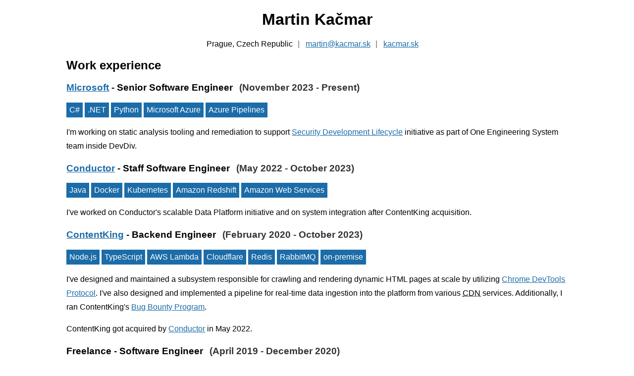

--- FILE ---
content_type: text/html
request_url: https://kacmar.sk/cv.html
body_size: 9712
content:
<!DOCTYPE html>
<html>
    <head>
        <meta charset="UTF-8">
        <link rel="canonical" href="https://kacmar.sk/cv.html">
        <title>Martin Kačmar - Curriculum vitæ</title>
        <style>
        html {
            font-family: 'Helvetica Neue', Helvetica, Arial, sans-serif;
        }
        h1 {
            text-align: center;
        }
        h3 em:before {
            content: '(';
        }
        h3 em:after {
            content: ')';
        }
        h3 em {
            font-style: normal;
            color: #333;
            display: block;
            margin-top: 12px;
        }
        a, a:visited {
            color: #1b6ca8;
        }
        a:hover {
            text-decoration: none;
        }
        .wrapper {
            margin: 0 auto;
        }
        .interests li {
            line-height: 2em;
        }
        .interests li abbr {
            border-bottom: 1px dotted #333;
            padding-bottom: 2px;
            text-decoration: none;
        }
        .contacts {
            padding: 0;
            margin: 20px 0;
            text-align: center;
        }
        .contacts span {
            margin-right: 8px;
        }
        .contacts span:after {
            margin-left: 10px;
            content: '|';
            color: #666;
        }
        .contacts span:last-child:after {
            content: '';
        }
        .job p {
            line-height: 2em;
            margin-bottom: 10px;
        }
        .tech {
            margin: 0;
            padding: 0;
        }
        .tech li {
            background-color: #1b6ca8;
            display: inline-block;
            padding: 6px;
            color: #fff;
            list-style: none;
        }
        @media only screen and (min-width: 992px) {
            h3 em {
                margin-left: 8px;
                display: inline;
            }
            .wrapper {
                width: 80%;
            }
            .job {
                margin-bottom: 20px;
            }
            .job p {
                line-height: 1.8em;
            }
        }
        @media print {
            body {
                font-size: 8pt;
            }
            h1 {
                margin-top: 0;
            }
            h2 {
                font-size: 10pt;
            }
            h3 {
                font-size: 9pt;
            }
            h3 em {
                margin-left: 8px;
                display: inline;
            }
            a, a:visited {
                text-decoration: underline;
                color: #1b6ca8;
            }
            .wrapper {
                width: 100%;
                padding; 0;
            }
            .job {
                page-break-inside: avoid;
                margin-bottom: 20px;
            }
            .job p {
                margin: 10px 0;
                line-height: 1.4em;
            }
            .tech li {
                margin-bottom: 6px;
                padding: 4px 6px;
            }
            .section-small {
                page-break-inside: avoid;
            }
        }
        </style>
    </head>
    <body>
        <div class="wrapper">
            <h1>Martin Kačmar</h1>
            <p class="contacts">
                <span>Prague, Czech Republic</span>
                <span><a href="mailto:martin@kacmar.sk">martin@kacmar.sk</a></span>
                <span><a href="https://kacmar.sk">kacmar.sk</a></span>
            </p>
            <h2 id="experience-work">Work experience</h2>
            <div class="job">
                <h3><a href="https://www.microsoft.com/">Microsoft</a> - Senior Software Engineer <em>November 2023 - Present</em></h3>
                <ul class="tech">
                    <li>C#</li>
                    <li>.NET</li>
                    <li>Python</li>
                    <li>Microsoft Azure</li>
                    <li>Azure Pipelines</li>
                </ul>
                <p>I'm working on static analysis tooling and remediation to support <a href="https://www.microsoft.com/en-us/securityengineering/sdl">Security Development Lifecycle</a> initiative as part of One Engineering System team inside DevDiv.</p>
            </div>
            <div class="job">
                <h3><a href="https://www.conductor.com/">Conductor</a> - Staff Software Engineer <em>May 2022 - October 2023</em></h3>
                <ul class="tech">
                    <li>Java</li>
                    <li>Docker</li>
                    <li>Kubernetes</li>
                    <li>Amazon Redshift</li>
                    <li>Amazon Web Services</li>
                </ul>
                <p>I've worked on Conductor's scalable Data Platform initiative and on system integration after ContentKing acquisition.</p>
            </div>
            <div class="job">
                <h3><a href="https://www.contentkingapp.com/">ContentKing</a> - Backend Engineer <em>February 2020 - October 2023</em></h3>
                <ul class="tech">
                    <li>Node.js</li>
                    <li>TypeScript</li>
                    <li>AWS Lambda</li>
                    <li>Cloudflare</li>
                    <li>Redis</li>
                    <li>RabbitMQ</li>
                    <li>on-premise</li>
                </ul>
                <p>I've designed and maintained a subsystem responsible for crawling and rendering dynamic HTML pages at scale by utilizing <a href="https://chromedevtools.github.io/devtools-protocol/">Chrome DevTools Protocol</a>. I've also designed and implemented a pipeline for real-time data ingestion into the platform from various <abbr title="Content Delivery Network">CDN</abbr> services. Additionally, I ran ContentKing's <a href="https://www.contentkingapp.com/security/bug-bounty-program/">Bug Bounty Program</a>.</p>
                <p>ContentKing got acquired by <a href="https://www.conductor.com/">Conductor</a> in May 2022.</p>
            </div>
            <div class="job">
                <h3>Freelance - Software Engineer <em>April 2019 - December 2020</em></h3>
                <ul class="tech">
                    <li>Node.js</li>
                    <li>Docker</li>
                    <li>Kubernetes</li>
                    <li>Redis</li>
                    <li>Microsoft Azure</li>
                </ul>
                <p>I've designed and implemented a horizontally scalable data processing pipeline hosted within Microsoft Azure platform.</p>
            </div>
            <div class="job">
                <h3><a href="https://cimpress.com/">Cimpress Technology</a> - Lead Software Engineer <em>July 2017 - January 2019</em></h3>
                <ul class="tech">
                    <li>Node.js</li>
                    <li>Docker</li>
                    <li>Kubernetes</li>
                    <li>PostgreSQL</li>
                    <li>Amazon Web Services</li>
                </ul>
                <p>I was leading a team responsible for building software used for carrier selection, shipping planning and automated package sortation.</p>
                <p>My responsibilities consisted of technical leadership, contributing as an individual software engineer and career management for members of my team.</p>
            </div>
            <div class="job">
                <h3><a href="https://www.iflix.com/">iflix</a> - Software Engineer <em>January 2017 - June 2017</em></h3>
                <ul class="tech">
                    <li>Node.js</li>
                    <li>AWS Lambda</li>
                    <li>Kubernetes</li>
                    <li>Amazon Web Services</li>
                </ul>
                <p>I've worked on integrations with partner <abbr title="A Telecommunications Company">TELCOs</abbr> in Africa and Asia.</p>
            </div>
            <div class="job">
                <h3><a href="https://www.saleschamp.eu/">SalesChamp</a> - Lead Developer <em>August 2011 - December 2016</em></h3>
                <ul class="tech">
                    <li>PHP</li>
                    <li>Supervisord</li>
                    <li>MySQL</li>
                    <li>MongoDB</li>
                    <li>RabbitMQ</li>
                    <li>on-premise</li>
                </ul>
                <p>I've designed an architecture for software focused on improving the workflow of the door-to-door sales force. I was responsible for technical leadership within a small team of developers and implementation of both back-end and front-end features.</p>
            </div>
            <div class="job">
                <h3>Freelance - Software Engineer <em>2008 - 2012</em></h3>
                <ul class="tech">
                    <li>PHP</li>
                    <li>MySQL</li>
                    <li>JavaScript</li>
                </ul>
            </div>
            <div class="section-small">
                <h2 id="experience-other">Other experience and interests</h2>
                <ul class="interests">
                    <li>I'm fluent in English in both written and spoken form.</li>
                    <li>I'm proficient with standard tools and practices such as GIT, <abbr title="Test Driven Development">TDD</abbr>, <abbr title="Continuous Integration">CI</abbr>/<abbr title="Continuous Delivery">CD</abbr>, <abbr title="Infrastructure As A Code">IaaC</abbr> (including tools such as Ansible and Terraform), various agile methodologies</strong> etc.</li>
                    <li>I've used various <strong>GNU/Linux</strong> distributions and have extensive experience with <strong>POSIX shell scripting</strong>.</li>
                    <li>I'm interested in <strong>compiler development, performance engineering and distributed systems</strong>.</li>
                </ul>
            </div>
        </div>
    </body>
</html>
